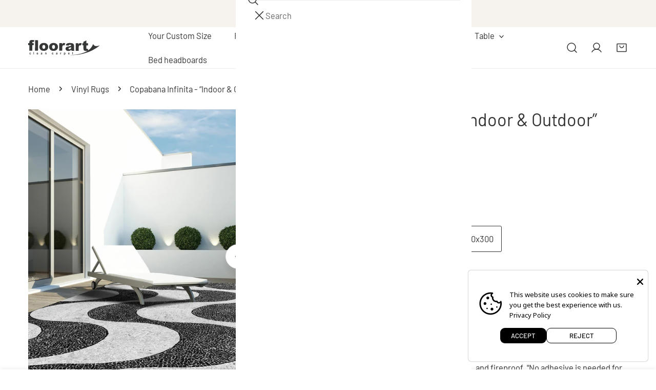

--- FILE ---
content_type: text/css
request_url: https://floorart-cleancarpet.com/cdn/shop/t/15/assets/tabs-component.css?v=85585182516658905801760099363
body_size: -234
content:
.f-tabs__header{margin-bottom:var(--header-padding-bottom)}.f-tabs__header:not(.product-tabs__header){align-items:center}@media (max-width: 767.98px){.f-tabs__header{margin-bottom:var(--header-padding-bottom-mobile)}}.f-tabs__header-group{position:relative;display:inline-grid;grid-auto-flow:column;grid-auto-columns:max-content;justify-content:flex-start;vertical-align:top;gap:3.8rem;box-shadow:0 -1px var(--color-border) inset;overflow-y:hidden;overflow-x:auto;-ms-overflow-style:none;scrollbar-width:none}.f-tabs__header-group::-webkit-scrollbar{display:none}.f-information-tabs .f-tabs__header-group{margin-bottom:0;box-shadow:none}@media (max-width: 767.98px){.f-tabs__header-group{gap:2.4rem}}.f-information-tabs .f-tabs__header{box-shadow:0 -1px var(--color-border) inset}.f-tabs__header--horizontal .section__header{padding-bottom:1.2rem}@media (min-width: 768px){.f-tabs__header--horizontal .section__header{padding-bottom:0}}.f-tabs__nav{padding:.8rem 0;cursor:pointer;transition:.3s all;background:none!important;border:none!important;color:rgba(var(--color-foreground),.7);position:relative;text-transform:inherit;line-height:1.4;height:auto;margin:0}.f-tabs__nav:before{content:"";display:block;background:var(--color-text-body);width:0;height:1px;position:absolute;left:auto;right:0;bottom:0;transition:.25s width ease-in-out}.f-tabs__nav:hover,.f-tabs__nav[aria-selected=true]{color:var(--color-text-body)!important}.f-tabs__nav:hover:before,.f-tabs__nav[aria-selected=true]:before{width:100%;left:0;right:auto}.f-tabs__content{animation:f-fade-in .45s ease}.f-tabs__view-all{margin-top:4rem}@media (max-width: 767.98px){.f-tabs__view-all{margin-top:2.4rem}}@media (min-width: 768px){.f-tabs .collapsible__button{display:none}.f-tabs__content-inner{height:auto!important}}@media (max-width: 767.98px){.f-tabs--collapsible .f-tabs__content{display:block!important}}
/*# sourceMappingURL=/cdn/shop/t/15/assets/tabs-component.css.map?v=85585182516658905801760099363 */


--- FILE ---
content_type: text/css
request_url: https://floorart-cleancarpet.com/cdn/shop/t/15/assets/cart-goal.css?v=12045328550464731581760099364
body_size: -242
content:
.f-cartgoal{--cartgoal-pending-color: rgb(var(--color-foreground));--cartgoal-success-color: rgb(var(--color-foreground));color:var(--cartgoal-pending-color);transition:.3s all;position:relative;padding:2rem 2rem 0;z-index:2}.f-cartgoal__success-message{display:none}.f-cartgoal--done{color:var(--cartgoal-success-color)}.f-cartgoal--done .f-cartgoal__success-message{display:block}.f-cartgoal--done .f-cartgoal__default-message{display:none}.f-cartgoal__inner{position:relative}.f-cartgoal__title{font-size:1.5rem;margin-bottom:1.2rem;text-transform:none;line-height:2.4rem}.f-cartgoal__bar{height:.4rem;border-radius:1rem;background:#e9e9e9;color:currentColor;position:relative}.f-cartgoal__bar span{background:currentColor;position:absolute;height:100%;inset-inline-start:0;top:0;width:var(--progress, 0%);display:block;transition:width .35s ease-in-out;transition-delay:.5s;border-radius:1rem}.f-cartgoal__icon{position:absolute;inset-inline-start:var(--progress, 0%);top:-.5rem;border:.1rem solid currentColor;border-radius:50%;display:inline-flex;align-items:center;justify-content:center;color:currentColor;background:currentColor;width:1.4rem;height:1.4rem;transition:left .35s ease-in-out,transform .2s ease;transition-delay:.5s;margin-inline-start:-1.3rem}.f-cartgoal:not(.f-cartgoal__drawer):not(.hidden){padding:0;text-align:center;display:block;margin:0 auto 3rem}@media (min-width: 1024px){.f-cartgoal:not(.f-cartgoal__drawer):not(.hidden){max-width:40%;padding:0;margin:0 auto 5rem}.f-cartgoal:not(.f-cartgoal__drawer):not(.hidden) .f-cartgoal__title{font-size:1.6rem;margin-bottom:1.5rem}}
/*# sourceMappingURL=/cdn/shop/t/15/assets/cart-goal.css.map?v=12045328550464731581760099364 */


--- FILE ---
content_type: text/javascript; charset=utf-8
request_url: https://floorart-cleancarpet.com/en/products/23-alfombras-aptas-para-exterior-copabana-infinita.js
body_size: 1010
content:
{"id":8756687765853,"title":"Copabana Infinita - “Indoor \u0026 Outdoor”","handle":"23-alfombras-aptas-para-exterior-copabana-infinita","description":"\u003cp\u003eVinyl rugs suitable for outdoor use.\u003c\/p\u003e\u003cp\u003eVinyl rug, high resistance, also suitable for outdoor use due to its antimicrobial and biocidal treatment, which prevents the formation of mold on the back, even when wet, with ultraviolet ink printing. \nFree of Phthalates and BPA for a safe and toxin-free home. Non-slip, hypoallergenic, thermal insulating, and fireproof.\n\"No adhesive is needed for installation; it is placed like a regular carpet. 100% recyclable.\"\u003c\/p\u003e\u003cp\u003ehigh resistance vinyl 2.8 mm, also suitable for outdoor use\u003c\/p\u003e\u003cp\u003eEasy to clean with a mop. It is recommended to do it only with water, do not use abrasive products. The protecsol treatment facilitates cleaning and the sanosol treatment prevents the development of microbes.\u003c\/p\u003e","published_at":"2023-11-20T15:25:03+01:00","created_at":"2023-11-20T15:25:14+01:00","vendor":"Floorart","type":"","tags":["Alfombras","Alfombras_aptas_para_exterior","Negros"],"price":7200,"price_min":7200,"price_max":27000,"available":true,"price_varies":true,"compare_at_price":18000,"compare_at_price_min":18000,"compare_at_price_max":67500,"compare_at_price_varies":true,"variants":[{"id":49202558271837,"title":"100x160","option1":"100x160","option2":null,"option3":null,"sku":"65298","requires_shipping":true,"taxable":true,"featured_image":{"id":53498722484573,"product_id":8756687765853,"position":2,"created_at":"2023-11-20T15:25:14+01:00","updated_at":"2023-11-20T15:25:14+01:00","alt":null,"width":3375,"height":2000,"src":"https:\/\/cdn.shopify.com\/s\/files\/1\/0578\/4875\/8470\/products\/65298.jpg?v=1700490314","variant_ids":[49202558271837]},"available":true,"name":"Copabana Infinita - “Indoor \u0026 Outdoor” - 100x160","public_title":"100x160","options":["100x160"],"price":7200,"weight":0,"compare_at_price":18000,"inventory_management":"shopify","barcode":"84 31010 65298 9","featured_media":{"alt":null,"id":46127076016477,"position":2,"preview_image":{"aspect_ratio":1.688,"height":2000,"width":3375,"src":"https:\/\/cdn.shopify.com\/s\/files\/1\/0578\/4875\/8470\/products\/65298.jpg?v=1700490314"}},"requires_selling_plan":false,"selling_plan_allocations":[]},{"id":49202558304605,"title":"133x200","option1":"133x200","option2":null,"option3":null,"sku":"65299","requires_shipping":true,"taxable":true,"featured_image":{"id":53498722517341,"product_id":8756687765853,"position":3,"created_at":"2023-11-20T15:25:14+01:00","updated_at":"2023-11-20T15:25:14+01:00","alt":null,"width":3375,"height":2000,"src":"https:\/\/cdn.shopify.com\/s\/files\/1\/0578\/4875\/8470\/products\/65299.jpg?v=1700490314","variant_ids":[49202558304605]},"available":true,"name":"Copabana Infinita - “Indoor \u0026 Outdoor” - 133x200","public_title":"133x200","options":["133x200"],"price":11900,"weight":0,"compare_at_price":29750,"inventory_management":"shopify","barcode":"84 31010 65299 6","featured_media":{"alt":null,"id":46127076049245,"position":3,"preview_image":{"aspect_ratio":1.688,"height":2000,"width":3375,"src":"https:\/\/cdn.shopify.com\/s\/files\/1\/0578\/4875\/8470\/products\/65299.jpg?v=1700490314"}},"requires_selling_plan":false,"selling_plan_allocations":[]},{"id":49202558337373,"title":"160x240","option1":"160x240","option2":null,"option3":null,"sku":"65300","requires_shipping":true,"taxable":true,"featured_image":{"id":53498722550109,"product_id":8756687765853,"position":4,"created_at":"2023-11-20T15:25:14+01:00","updated_at":"2023-11-20T15:25:14+01:00","alt":null,"width":3000,"height":2000,"src":"https:\/\/cdn.shopify.com\/s\/files\/1\/0578\/4875\/8470\/products\/65300.jpg?v=1700490314","variant_ids":[49202558337373]},"available":true,"name":"Copabana Infinita - “Indoor \u0026 Outdoor” - 160x240","public_title":"160x240","options":["160x240"],"price":17200,"weight":0,"compare_at_price":43000,"inventory_management":"shopify","barcode":"84 31010 65300 9","featured_media":{"alt":null,"id":46127076082013,"position":4,"preview_image":{"aspect_ratio":1.5,"height":2000,"width":3000,"src":"https:\/\/cdn.shopify.com\/s\/files\/1\/0578\/4875\/8470\/products\/65300.jpg?v=1700490314"}},"requires_selling_plan":false,"selling_plan_allocations":[]},{"id":49202558370141,"title":"200x300","option1":"200x300","option2":null,"option3":null,"sku":"65301","requires_shipping":true,"taxable":true,"featured_image":{"id":53498722582877,"product_id":8756687765853,"position":5,"created_at":"2023-11-20T15:25:14+01:00","updated_at":"2023-11-20T15:25:14+01:00","alt":null,"width":3000,"height":2000,"src":"https:\/\/cdn.shopify.com\/s\/files\/1\/0578\/4875\/8470\/products\/65301.jpg?v=1700490314","variant_ids":[49202558370141]},"available":true,"name":"Copabana Infinita - “Indoor \u0026 Outdoor” - 200x300","public_title":"200x300","options":["200x300"],"price":27000,"weight":0,"compare_at_price":67500,"inventory_management":"shopify","barcode":"84 31010 65301 6","featured_media":{"alt":null,"id":46127076114781,"position":5,"preview_image":{"aspect_ratio":1.5,"height":2000,"width":3000,"src":"https:\/\/cdn.shopify.com\/s\/files\/1\/0578\/4875\/8470\/products\/65301.jpg?v=1700490314"}},"requires_selling_plan":false,"selling_plan_allocations":[]}],"images":["\/\/cdn.shopify.com\/s\/files\/1\/0578\/4875\/8470\/products\/65298_amb1.jpg?v=1700490314","\/\/cdn.shopify.com\/s\/files\/1\/0578\/4875\/8470\/products\/65298.jpg?v=1700490314","\/\/cdn.shopify.com\/s\/files\/1\/0578\/4875\/8470\/products\/65299.jpg?v=1700490314","\/\/cdn.shopify.com\/s\/files\/1\/0578\/4875\/8470\/products\/65300.jpg?v=1700490314","\/\/cdn.shopify.com\/s\/files\/1\/0578\/4875\/8470\/products\/65301.jpg?v=1700490314"],"featured_image":"\/\/cdn.shopify.com\/s\/files\/1\/0578\/4875\/8470\/products\/65298_amb1.jpg?v=1700490314","options":[{"name":"Size","position":1,"values":["100x160","133x200","160x240","200x300"]}],"url":"\/en\/products\/23-alfombras-aptas-para-exterior-copabana-infinita","media":[{"alt":null,"id":46127075983709,"position":1,"preview_image":{"aspect_ratio":0.86,"height":2325,"width":2000,"src":"https:\/\/cdn.shopify.com\/s\/files\/1\/0578\/4875\/8470\/products\/65298_amb1.jpg?v=1700490314"},"aspect_ratio":0.86,"height":2325,"media_type":"image","src":"https:\/\/cdn.shopify.com\/s\/files\/1\/0578\/4875\/8470\/products\/65298_amb1.jpg?v=1700490314","width":2000},{"alt":null,"id":46127076016477,"position":2,"preview_image":{"aspect_ratio":1.688,"height":2000,"width":3375,"src":"https:\/\/cdn.shopify.com\/s\/files\/1\/0578\/4875\/8470\/products\/65298.jpg?v=1700490314"},"aspect_ratio":1.688,"height":2000,"media_type":"image","src":"https:\/\/cdn.shopify.com\/s\/files\/1\/0578\/4875\/8470\/products\/65298.jpg?v=1700490314","width":3375},{"alt":null,"id":46127076049245,"position":3,"preview_image":{"aspect_ratio":1.688,"height":2000,"width":3375,"src":"https:\/\/cdn.shopify.com\/s\/files\/1\/0578\/4875\/8470\/products\/65299.jpg?v=1700490314"},"aspect_ratio":1.688,"height":2000,"media_type":"image","src":"https:\/\/cdn.shopify.com\/s\/files\/1\/0578\/4875\/8470\/products\/65299.jpg?v=1700490314","width":3375},{"alt":null,"id":46127076082013,"position":4,"preview_image":{"aspect_ratio":1.5,"height":2000,"width":3000,"src":"https:\/\/cdn.shopify.com\/s\/files\/1\/0578\/4875\/8470\/products\/65300.jpg?v=1700490314"},"aspect_ratio":1.5,"height":2000,"media_type":"image","src":"https:\/\/cdn.shopify.com\/s\/files\/1\/0578\/4875\/8470\/products\/65300.jpg?v=1700490314","width":3000},{"alt":null,"id":46127076114781,"position":5,"preview_image":{"aspect_ratio":1.5,"height":2000,"width":3000,"src":"https:\/\/cdn.shopify.com\/s\/files\/1\/0578\/4875\/8470\/products\/65301.jpg?v=1700490314"},"aspect_ratio":1.5,"height":2000,"media_type":"image","src":"https:\/\/cdn.shopify.com\/s\/files\/1\/0578\/4875\/8470\/products\/65301.jpg?v=1700490314","width":3000}],"requires_selling_plan":false,"selling_plan_groups":[]}